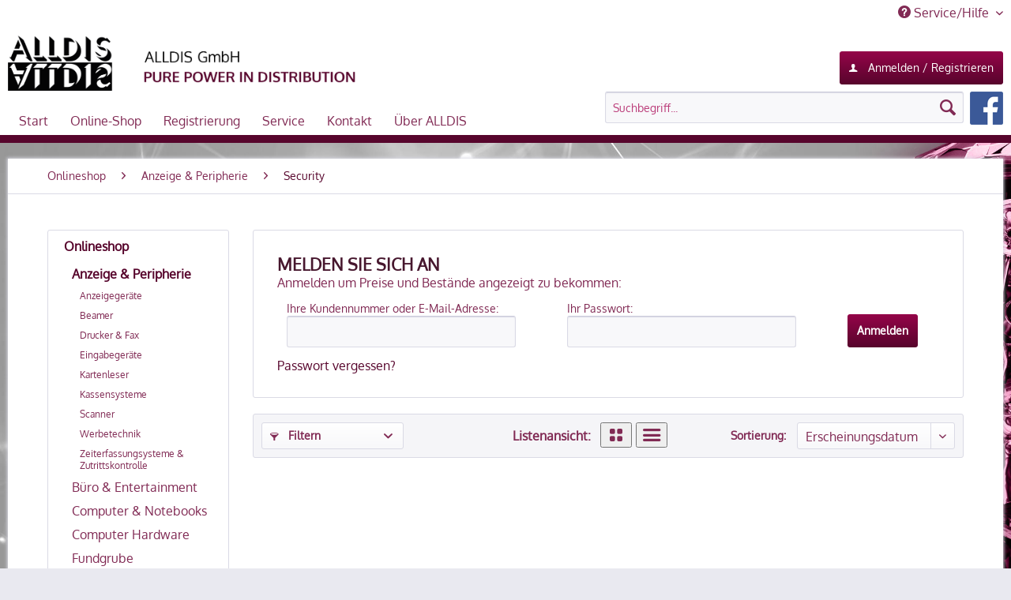

--- FILE ---
content_type: text/html; charset=UTF-8
request_url: https://www.alldis.de/onlineshop/anzeige-peripherie/security/
body_size: 7859
content:
<!DOCTYPE html>
<html class="no-js" lang="de" itemscope="itemscope" itemtype="http://schema.org/WebPage">
<head>
<meta charset="utf-8">
<meta name="author" content="" />
<meta name="robots" content="index,follow" />
<meta name="revisit-after" content="15 days" />
<meta name="keywords" content="" />
<meta name="description" content="" />
<meta property="og:type" content="product" />
<meta property="og:site_name" content="ALLDIS GmbH" />
<meta property="og:title" content="Security" />
<meta property="og:description" content="" />
<meta name="twitter:card" content="product" />
<meta name="twitter:site" content="ALLDIS GmbH" />
<meta name="twitter:title" content="Security" />
<meta name="twitter:description" content="" />
<meta property="og:image" content="" />
<meta name="twitter:image" content="" />
<meta itemprop="copyrightHolder" content="ALLDIS GmbH" />
<meta itemprop="copyrightYear" content="2014" />
<meta itemprop="isFamilyFriendly" content="True" />
<meta itemprop="image" content="https://www.alldis.de/media/image/9f/fb/42/alldis_logo67939ec5d8f42.png" />
<meta name="viewport" content="width=device-width, initial-scale=1.0, user-scalable=no">
<meta name="mobile-web-app-capable" content="yes">
<meta name="apple-mobile-web-app-title" content="ALLDIS GmbH">
<meta name="apple-mobile-web-app-capable" content="yes">
<meta name="apple-mobile-web-app-status-bar-style" content="default">
<link rel="apple-touch-icon-precomposed" href="/themes/Frontend/Responsive/frontend/_public/src/img/apple-touch-icon-precomposed.png">
<link rel="shortcut icon" href="https://www.alldis.de/media/image/g0/88/53/Favicon-ALLDIS-A.png">
<meta name="msapplication-navbutton-color" content="#57052c" />
<meta name="application-name" content="ALLDIS GmbH" />
<meta name="msapplication-starturl" content="https://www.alldis.de/" />
<meta name="msapplication-window" content="width=1024;height=768" />
<meta name="msapplication-TileImage" content="/themes/Frontend/Responsive/frontend/_public/src/img/win-tile-image.png">
<meta name="msapplication-TileColor" content="#57052c">
<meta name="theme-color" content="#57052c" />
<link rel="canonical" href="https://www.alldis.de/onlineshop/anzeige-peripherie/security/" />
<title itemprop="name">Security | Anzeige & Peripherie | Onlineshop | ALLDIS GmbH</title>
<link href="/web/cache/1737990804_c0eaf8de18870a1ef0f66301c2d44226.css" media="all" rel="stylesheet" type="text/css" />
<link href="/themes/Frontend/ALLDISTemplate/_public/gfonts/gfonts.php?family=Oxygen" rel="stylesheet">
<script src="/themes/Frontend/Responsive/frontend/_public/src/js/vendors/modernizr/modernizr.custom.35977.js"></script>
</head>
<body class="is--ctl-listing is--act-index">
<div class="page-wrap">
<noscript class="noscript-main">
<div class="alert is--warning">
<div class="alert--icon">
<i class="icon--element icon--warning"></i>
</div>
<div class="alert--content">
Um ALLDIS&#x20;GmbH in vollem Umfang nutzen zu k&ouml;nnen, empfehlen wir Ihnen Javascript in Ihrem Browser zu aktiveren.
</div>
</div>
</noscript>
<header class="header-main">
<div class="top-bar">
<div class="container block-group">
<nav class="top-bar--navigation block" role="menubar">

    



    

<div class="navigation--entry entry--service has--drop-down" role="menuitem" aria-haspopup="true" data-drop-down-menu="true">
<i class="icon--service"></i> Service/Hilfe
<ul class="service--list is--rounded" role="menu">
<li class="service--entry" role="menuitem">
<a class="service--link" href="https://www.alldis.de/rma-abwicklung" title="RMA-Abwicklung" >
RMA-Abwicklung
</a>
</li>
<li class="service--entry" role="menuitem">
<a class="service--link" href="https://www.alldis.de/rma-antrag/rma-request" title="RMA-Antrag (Online)" >
RMA-Antrag (Online)
</a>
</li>
<li class="service--entry" role="menuitem">
<a class="service--link" href="https://www.alldis.de/alle-formulare-pdf" title="Alle Formulare (PDF)" >
Alle Formulare (PDF)
</a>
</li>
<li class="service--entry" role="menuitem">
<a class="service--link" href="https://www.alldis.de/transportschaden/schadensmeldung" title="Transportschaden/Schadensmeldung" target="_self">
Transportschaden/Schadensmeldung
</a>
</li>
<li class="service--entry" role="menuitem">
<a class="service--link" href="https://www.alldis.de/widerrufsrecht" title="Widerrufsrecht" >
Widerrufsrecht
</a>
</li>
<li class="service--entry" role="menuitem">
<a class="service--link" href="https://www.alldis.de/datenschutz" title="Datenschutz" >
Datenschutz
</a>
</li>
</ul>
</div>
</nav>
</div>
</div>
<div class="container header--navigation">
<div class="logo-main block-group" role="banner">
<div class="logo--shop block">
<a class="logo--link" href="https://www.alldis.de/" title="ALLDIS GmbH - zur Startseite wechseln">
<picture>
<source srcset="https://www.alldis.de/media/image/9f/fb/42/alldis_logo67939ec5d8f42.png" media="(min-width: 78.75em)">
<source srcset="https://www.alldis.de/media/image/9f/fb/42/alldis_logo67939ec5d8f42.png" media="(min-width: 64em)">
<source srcset="https://www.alldis.de/media/image/1c/d2/96/alldis_logo.png" media="(min-width: 48em)">
<img srcset="https://www.alldis.de/media/image/1c/d2/96/alldis_logo.png" alt="ALLDIS GmbH - zur Startseite wechseln" />
</picture>
</a>
</div>
</div>
<nav class="shop--navigation block-group">
<ul class="navigation--list block-group" role="menubar">
<li class="navigation--entry entry--menu-left" role="menuitem">
<a class="entry--link entry--trigger btn is--icon-left" href="#offcanvas--left" data-offcanvas="true" data-offCanvasSelector=".sidebar-main">
<i class="icon--menu"></i> Menü
</a>
</li>
<a href="/account" class="account please_login btn register--login-btn is--primary is--large is--icon-left"><i class="icon--account"></i>Anmelden / Registrieren</a>
</ul>
</nav>
<div class="entry--search" role="menuitem" data-search="true" aria-haspopup="true">
<a class="btn entry--link entry--trigger" href="#show-hide--search" title="Suche anzeigen / schließen">
<i class="icon--search"></i>
<span class="search--display">Suchen</span>
</a>
<form action="/search" method="get" class="main-search--form">
<input type="search" name="sSearch" class="main-search--field" autocomplete="off" autocapitalize="off" placeholder="Suchbegriff..." maxlength="30" />
<input type="hidden" name="c" value="4">
<button type="submit" class="main-search--button">
<i class="icon--search"></i>
<span class="main-search--text">Suchen</span>
</button>
<div class="form--ajax-loader">&nbsp;</div>
</form>
<div class="main-search--results"></div>
<a class="facebooklink" href="https://www.facebook.com/alldis.gmbh/" rel="nofollow"><img height="40" src="/media/image/5a/ea/e4/facebook.png"></a>
</div>
<div class="container--ajax-cart" data-collapse-cart="true" data-displayMode="offcanvas"></div>
</div>
</header>
<nav class="navigation-main">
<div class="container" data-menu-scroller="true" data-listSelector=".navigation--list.container" data-viewPortSelector=".navigation--list-wrapper">
<div class="navigation--list-wrapper">
<ul class="navigation--list container" role="menubar" itemscope="itemscope" itemtype="http://schema.org/SiteNavigationElement">
<li class="navigation--entry is--home" role="menuitem"><a class="navigation--link is--first" href="https://www.alldis.de/" title="Start" itemprop="url"><span itemprop="name">Start</span></a></li><li class="navigation--entry" role="menuitem"><a class="navigation--link" href="/Onlineshop/" title="Online-Shop" itemprop="url"><span itemprop="name">Online-Shop</span></a></li><li class="navigation--entry" role="menuitem"><a class="navigation--link" href="https://www.alldis.de/ticket/index/sFid/8" title="Registrierung" itemprop="url"><span itemprop="name">Registrierung</span></a><ul class="menu--list"><li class="menu--list-item"><a class="navigation--link" href="https://www.alldis.de/ticket/index/sFid/8" title="Als Neukunde registrieren" itemprop="url"><span itemprop="name">Als Neukunde registrieren</span></a></li><li class="menu--list-item"><a class="navigation--link" href="https://www.alldis.de/informationen-fuer-neukunden" title="Informationen für Neukunden" itemprop="url"><span itemprop="name">Informationen für Neukunden</span></a></li></ul></li><li class="navigation--entry" role="menuitem"><a class="navigation--link" href="https://www.alldis.de/service" title="Service" itemprop="url"><span itemprop="name">Service</span></a><ul class="menu--list"><li class="menu--list-item"><a class="navigation--link" href="https://www.alldis.de/rma-abwicklung" title="RMA-Abwicklung" itemprop="url"><span itemprop="name">RMA-Abwicklung</span></a></li><li class="menu--list-item"><a class="navigation--link" href="https://www.alldis.de/rma-antrag/rma-request" title="RMA-Antrag (Online)" itemprop="url"><span itemprop="name">RMA-Antrag (Online)</span></a></li><li class="menu--list-item"><a class="navigation--link" href="https://www.alldis.de/alle-formulare-pdf" title="Alle Formulare (PDF)" itemprop="url"><span itemprop="name">Alle Formulare (PDF)</span></a></li><li class="menu--list-item"><a class="navigation--link" href="https://www.alldis.de/transportschaden/schadensmeldung" title="Transportschaden/Schadensmeldung" itemprop="url"><span itemprop="name">Transportschaden/Schadensmeldung</span></a></li><li class="menu--list-item"><a class="navigation--link" href="https://www.alldis.de/widerrufsrecht" title="Widerrufsrecht" itemprop="url"><span itemprop="name">Widerrufsrecht</span></a></li><li class="menu--list-item"><a class="navigation--link" href="https://www.alldis.de/datenschutz" title="Datenschutz" itemprop="url"><span itemprop="name">Datenschutz</span></a></li></ul></li><li class="navigation--entry" role="menuitem"><a class="navigation--link" href="https://www.alldis.de/kontakt" title="Kontakt" itemprop="url"><span itemprop="name">Kontakt</span></a></li><li class="navigation--entry" role="menuitem"><a class="navigation--link" href="/wir-ueber-uns" title="Über ALLDIS" itemprop="url"><span itemprop="name">Über ALLDIS</span></a><ul class="menu--list"><li class="menu--list-item"><a class="navigation--link" href="https://www.alldis.de/wir-ueber-uns" title="Wir über uns" itemprop="url"><span itemprop="name">Wir über uns</span></a></li><li class="menu--list-item"><a class="navigation--link" href="https://www.alldis.de/alldis-blog/" title="ALLDIS Blog" itemprop="url"><span itemprop="name">ALLDIS Blog</span></a></li><li class="menu--list-item"><a class="navigation--link" href="https://www.alldis.de/hersteller" title="Hersteller" itemprop="url"><span itemprop="name">Hersteller</span></a></li><li class="menu--list-item"><a class="navigation--link" href="https://www.alldis.de/jobs" title="Jobs" itemprop="url"><span itemprop="name">Jobs</span></a></li><li class="menu--list-item"><a class="navigation--link" href="https://www.alldis.de/weee-elektrog-erklaerung" title="WEEE ElektroG Erklärung" itemprop="url"><span itemprop="name">WEEE ElektroG Erklärung</span></a></li><li class="menu--list-item"><a class="navigation--link" href="https://www.alldis.de/agbs" title="AGBs" itemprop="url"><span itemprop="name">AGBs</span></a></li><li class="menu--list-item"><a class="navigation--link" href="https://www.alldis.de/custom/index/sCustom/66" title="Impressum" itemprop="url"><span itemprop="name">Impressum</span></a></li></ul></li>            </ul>
</div>
</div>
</nav>
<section class="content-main container block-group">
<nav class="content--breadcrumb block">
<ul class="breadcrumb--list" role="menu" itemscope itemtype="http://schema.org/BreadcrumbList">
<li class="breadcrumb--entry" itemprop="itemListElement" itemscope itemtype="http://schema.org/ListItem">
<a class="breadcrumb--link" href="https://www.alldis.de/onlineshop/" title="Onlineshop" itemprop="item">
<link itemprop="url" href="https://www.alldis.de/onlineshop/" />
<span class="breadcrumb--title" itemprop="name">Onlineshop</span>
</a>
<meta itemprop="position" content="0" />
</li>
<li class="breadcrumb--separator">
<i class="icon--arrow-right"></i>
</li>
<li class="breadcrumb--entry" itemprop="itemListElement" itemscope itemtype="http://schema.org/ListItem">
<a class="breadcrumb--link" href="https://www.alldis.de/onlineshop/anzeige-peripherie/" title="Anzeige &amp; Peripherie" itemprop="item">
<link itemprop="url" href="https://www.alldis.de/onlineshop/anzeige-peripherie/" />
<span class="breadcrumb--title" itemprop="name">Anzeige & Peripherie</span>
</a>
<meta itemprop="position" content="1" />
</li>
<li class="breadcrumb--separator">
<i class="icon--arrow-right"></i>
</li>
<li class="breadcrumb--entry is--active" itemprop="itemListElement" itemscope itemtype="http://schema.org/ListItem">
<a class="breadcrumb--link" href="https://www.alldis.de/onlineshop/anzeige-peripherie/security/" title="Security" itemprop="item">
<link itemprop="url" href="https://www.alldis.de/onlineshop/anzeige-peripherie/security/" />
<span class="breadcrumb--title" itemprop="name">Security</span>
</a>
<meta itemprop="position" content="2" />
</li>
</ul>
</nav>
<div class="content-main--inner">
<aside class="sidebar-main off-canvas">
<div class="navigation--smartphone">
<ul class="navigation--list ">
<li class="navigation--entry entry--close-off-canvas">
<a href="#close-categories-menu" title="Menü schließen" class="navigation--link">
Menü schließen <i class="icon--arrow-right"></i>
</a>
</li>
<div class="mobile--switches">

    



    

</div>
</ul>
</div>
<div class="sidebar--categories-wrapper" data-subcategory-nav="true" data-mainCategoryId="3" data-categoryId="2448" data-fetchUrl="/widgets/listing/getCategory/categoryId/2448">
<div class="categories--headline navigation--headline">
Kategorien
</div>
<div class="sidebar--categories-navigation">
<ul class="sidebar--navigation categories--navigation navigation--list is--drop-down is--level0 is--rounded" role="menu">
<li class="navigation--entry is--active has--sub-categories has--sub-children" role="menuitem">
<a class="navigation--link is--active has--sub-categories link--go-forward" href="https://www.alldis.de/onlineshop/" data-categoryId="4" data-fetchUrl="/widgets/listing/getCategory/categoryId/4" title="Onlineshop">
Onlineshop
<span class="is--icon-right">
<i class="icon--arrow-right"></i>
</span>
</a>
<ul class="sidebar--navigation categories--navigation navigation--list is--level1 is--rounded" role="menu">
<li class="navigation--entry is--active has--sub-categories has--sub-children" role="menuitem">
<a class="navigation--link is--active has--sub-categories link--go-forward" href="https://www.alldis.de/onlineshop/anzeige-peripherie/" data-categoryId="2216" data-fetchUrl="/widgets/listing/getCategory/categoryId/2216" title="Anzeige &amp; Peripherie">
Anzeige & Peripherie
<span class="is--icon-right">
<i class="icon--arrow-right"></i>
</span>
</a>
<ul class="sidebar--navigation categories--navigation navigation--list is--level2 navigation--level-high is--rounded" role="menu">
<li class="navigation--entry has--sub-children" role="menuitem">
<a class="navigation--link link--go-forward" href="https://www.alldis.de/onlineshop/anzeige-peripherie/anzeigegeraete/" data-categoryId="683" data-fetchUrl="/widgets/listing/getCategory/categoryId/683" title="Anzeigegeräte">
Anzeigegeräte
<span class="is--icon-right">
<i class="icon--arrow-right"></i>
</span>
</a>
</li>
<li class="navigation--entry has--sub-children" role="menuitem">
<a class="navigation--link link--go-forward" href="https://www.alldis.de/onlineshop/anzeige-peripherie/beamer/" data-categoryId="761" data-fetchUrl="/widgets/listing/getCategory/categoryId/761" title="Beamer">
Beamer
<span class="is--icon-right">
<i class="icon--arrow-right"></i>
</span>
</a>
</li>
<li class="navigation--entry has--sub-children" role="menuitem">
<a class="navigation--link link--go-forward" href="https://www.alldis.de/onlineshop/anzeige-peripherie/drucker-fax/" data-categoryId="686" data-fetchUrl="/widgets/listing/getCategory/categoryId/686" title="Drucker &amp; Fax">
Drucker & Fax
<span class="is--icon-right">
<i class="icon--arrow-right"></i>
</span>
</a>
</li>
<li class="navigation--entry has--sub-children" role="menuitem">
<a class="navigation--link link--go-forward" href="https://www.alldis.de/onlineshop/anzeige-peripherie/eingabegeraete/" data-categoryId="692" data-fetchUrl="/widgets/listing/getCategory/categoryId/692" title="Eingabegeräte">
Eingabegeräte
<span class="is--icon-right">
<i class="icon--arrow-right"></i>
</span>
</a>
</li>
<li class="navigation--entry has--sub-children" role="menuitem">
<a class="navigation--link link--go-forward" href="https://www.alldis.de/onlineshop/anzeige-peripherie/kartenleser/" data-categoryId="1808" data-fetchUrl="/widgets/listing/getCategory/categoryId/1808" title="Kartenleser">
Kartenleser
<span class="is--icon-right">
<i class="icon--arrow-right"></i>
</span>
</a>
</li>
<li class="navigation--entry has--sub-children" role="menuitem">
<a class="navigation--link link--go-forward" href="https://www.alldis.de/onlineshop/anzeige-peripherie/kassensysteme/" data-categoryId="718" data-fetchUrl="/widgets/listing/getCategory/categoryId/718" title="Kassensysteme">
Kassensysteme
<span class="is--icon-right">
<i class="icon--arrow-right"></i>
</span>
</a>
</li>
<li class="navigation--entry has--sub-children" role="menuitem">
<a class="navigation--link link--go-forward" href="https://www.alldis.de/onlineshop/anzeige-peripherie/scanner/" data-categoryId="668" data-fetchUrl="/widgets/listing/getCategory/categoryId/668" title="Scanner">
Scanner
<span class="is--icon-right">
<i class="icon--arrow-right"></i>
</span>
</a>
</li>
<li class="navigation--entry has--sub-children" role="menuitem">
<a class="navigation--link link--go-forward" href="https://www.alldis.de/onlineshop/anzeige-peripherie/werbetechnik/" data-categoryId="2653" data-fetchUrl="/widgets/listing/getCategory/categoryId/2653" title="Werbetechnik">
Werbetechnik
<span class="is--icon-right">
<i class="icon--arrow-right"></i>
</span>
</a>
</li>
<li class="navigation--entry has--sub-children" role="menuitem">
<a class="navigation--link link--go-forward" href="https://www.alldis.de/onlineshop/anzeige-peripherie/zeiterfassungsysteme-zutrittskontrolle/" data-categoryId="1694" data-fetchUrl="/widgets/listing/getCategory/categoryId/1694" title="Zeiterfassungsysteme &amp; Zutrittskontrolle">
Zeiterfassungsysteme & Zutrittskontrolle
<span class="is--icon-right">
<i class="icon--arrow-right"></i>
</span>
</a>
</li>
</ul>
</li>
<li class="navigation--entry has--sub-children" role="menuitem">
<a class="navigation--link link--go-forward" href="https://www.alldis.de/onlineshop/buero-entertainment/" data-categoryId="1784" data-fetchUrl="/widgets/listing/getCategory/categoryId/1784" title="Büro &amp; Entertainment">
Büro & Entertainment
<span class="is--icon-right">
<i class="icon--arrow-right"></i>
</span>
</a>
</li>
<li class="navigation--entry has--sub-children" role="menuitem">
<a class="navigation--link link--go-forward" href="https://www.alldis.de/onlineshop/computer-notebooks/" data-categoryId="1756" data-fetchUrl="/widgets/listing/getCategory/categoryId/1756" title="Computer &amp; Notebooks">
Computer & Notebooks
<span class="is--icon-right">
<i class="icon--arrow-right"></i>
</span>
</a>
</li>
<li class="navigation--entry has--sub-children" role="menuitem">
<a class="navigation--link link--go-forward" href="https://www.alldis.de/onlineshop/computer-hardware/" data-categoryId="657" data-fetchUrl="/widgets/listing/getCategory/categoryId/657" title="Computer Hardware">
Computer Hardware
<span class="is--icon-right">
<i class="icon--arrow-right"></i>
</span>
</a>
</li>
<li class="navigation--entry" role="menuitem">
<a class="navigation--link" href="https://www.alldis.de/onlineshop/fundgrube/" data-categoryId="1704" data-fetchUrl="/widgets/listing/getCategory/categoryId/1704" title="Fundgrube">
Fundgrube
</a>
</li>
<li class="navigation--entry has--sub-children" role="menuitem">
<a class="navigation--link link--go-forward" href="https://www.alldis.de/onlineshop/haushalt-spielwaren/" data-categoryId="2304" data-fetchUrl="/widgets/listing/getCategory/categoryId/2304" title="Haushalt &amp; Spielwaren">
Haushalt & Spielwaren
<span class="is--icon-right">
<i class="icon--arrow-right"></i>
</span>
</a>
</li>
<li class="navigation--entry has--sub-children" role="menuitem">
<a class="navigation--link link--go-forward" href="https://www.alldis.de/onlineshop/kabel-adapter/" data-categoryId="2031" data-fetchUrl="/widgets/listing/getCategory/categoryId/2031" title="Kabel &amp; Adapter">
Kabel & Adapter
<span class="is--icon-right">
<i class="icon--arrow-right"></i>
</span>
</a>
</li>
<li class="navigation--entry has--sub-children" role="menuitem">
<a class="navigation--link link--go-forward" href="https://www.alldis.de/onlineshop/leuchtmittel/" data-categoryId="2255" data-fetchUrl="/widgets/listing/getCategory/categoryId/2255" title="Leuchtmittel">
Leuchtmittel
<span class="is--icon-right">
<i class="icon--arrow-right"></i>
</span>
</a>
</li>
<li class="navigation--entry has--sub-children" role="menuitem">
<a class="navigation--link link--go-forward" href="https://www.alldis.de/onlineshop/netzwerk/" data-categoryId="659" data-fetchUrl="/widgets/listing/getCategory/categoryId/659" title="Netzwerk">
Netzwerk
<span class="is--icon-right">
<i class="icon--arrow-right"></i>
</span>
</a>
</li>
<li class="navigation--entry has--sub-children" role="menuitem">
<a class="navigation--link link--go-forward" href="https://www.alldis.de/onlineshop/server-nas/" data-categoryId="2215" data-fetchUrl="/widgets/listing/getCategory/categoryId/2215" title="Server &amp; NAS">
Server & NAS
<span class="is--icon-right">
<i class="icon--arrow-right"></i>
</span>
</a>
</li>
<li class="navigation--entry has--sub-children" role="menuitem">
<a class="navigation--link link--go-forward" href="https://www.alldis.de/onlineshop/software/" data-categoryId="662" data-fetchUrl="/widgets/listing/getCategory/categoryId/662" title="Software">
Software
<span class="is--icon-right">
<i class="icon--arrow-right"></i>
</span>
</a>
</li>
<li class="navigation--entry has--sub-children" role="menuitem">
<a class="navigation--link link--go-forward" href="https://www.alldis.de/onlineshop/speichermedien/" data-categoryId="2263" data-fetchUrl="/widgets/listing/getCategory/categoryId/2263" title="Speichermedien">
Speichermedien
<span class="is--icon-right">
<i class="icon--arrow-right"></i>
</span>
</a>
</li>
<li class="navigation--entry has--sub-children" role="menuitem">
<a class="navigation--link link--go-forward" href="https://www.alldis.de/onlineshop/technik-elektro/" data-categoryId="1697" data-fetchUrl="/widgets/listing/getCategory/categoryId/1697" title="Technik &amp; Elektro">
Technik & Elektro
<span class="is--icon-right">
<i class="icon--arrow-right"></i>
</span>
</a>
</li>
<li class="navigation--entry has--sub-children" role="menuitem">
<a class="navigation--link link--go-forward" href="https://www.alldis.de/onlineshop/telekommunikation/" data-categoryId="1870" data-fetchUrl="/widgets/listing/getCategory/categoryId/1870" title="Telekommunikation">
Telekommunikation
<span class="is--icon-right">
<i class="icon--arrow-right"></i>
</span>
</a>
</li>
<li class="navigation--entry has--sub-children" role="menuitem">
<a class="navigation--link link--go-forward" href="https://www.alldis.de/onlineshop/verbrauchsmaterial/" data-categoryId="665" data-fetchUrl="/widgets/listing/getCategory/categoryId/665" title="Verbrauchsmaterial">
Verbrauchsmaterial
<span class="is--icon-right">
<i class="icon--arrow-right"></i>
</span>
</a>
</li>
<li class="navigation--entry has--sub-children" role="menuitem">
<a class="navigation--link link--go-forward" href="https://www.alldis.de/onlineshop/vouchers/" data-categoryId="2603" data-fetchUrl="/widgets/listing/getCategory/categoryId/2603" title="Vouchers">
Vouchers
<span class="is--icon-right">
<i class="icon--arrow-right"></i>
</span>
</a>
</li>
</ul>
</li>
</ul>
</div>
<div class="shop-sites--container is--rounded">
<div class="shop-sites--headline navigation--headline">
Informationen
</div>
<ul class="shop-sites--navigation sidebar--navigation navigation--list is--drop-down is--level0" role="menu">
<li class="navigation--entry" role="menuitem">
<a class="navigation--link" href="https://www.alldis.de/rma-abwicklung" title="RMA-Abwicklung" data-categoryId="60" data-fetchUrl="/widgets/listing/getCustomPage/pageId/60" >
RMA-Abwicklung
</a>
</li>
<li class="navigation--entry" role="menuitem">
<a class="navigation--link" href="https://www.alldis.de/rma-antrag/rma-request" title="RMA-Antrag (Online)" data-categoryId="77" data-fetchUrl="/widgets/listing/getCustomPage/pageId/77" >
RMA-Antrag (Online)
</a>
</li>
<li class="navigation--entry" role="menuitem">
<a class="navigation--link" href="https://www.alldis.de/alle-formulare-pdf" title="Alle Formulare (PDF)" data-categoryId="61" data-fetchUrl="/widgets/listing/getCustomPage/pageId/61" >
Alle Formulare (PDF)
</a>
</li>
<li class="navigation--entry" role="menuitem">
<a class="navigation--link" href="https://www.alldis.de/transportschaden/schadensmeldung" title="Transportschaden/Schadensmeldung" data-categoryId="39" data-fetchUrl="/widgets/listing/getCustomPage/pageId/39" target="_self">
Transportschaden/Schadensmeldung
</a>
</li>
<li class="navigation--entry" role="menuitem">
<a class="navigation--link" href="https://www.alldis.de/widerrufsrecht" title="Widerrufsrecht" data-categoryId="8" data-fetchUrl="/widgets/listing/getCustomPage/pageId/8" >
Widerrufsrecht
</a>
</li>
<li class="navigation--entry" role="menuitem">
<a class="navigation--link" href="https://www.alldis.de/datenschutz" title="Datenschutz" data-categoryId="82" data-fetchUrl="/widgets/listing/getCustomPage/pageId/82" >
Datenschutz
</a>
</li>
</ul>
</div>
</div>
</aside>
<div class="content--wrapper">
<div class="content listing--content">
<div class="listing-loginbox is--rounded">
<h2 class="headingbox_dark largesize">Melden Sie sich an</h2>
<form name="sLogin" method="post" action="https://www.alldis.de/account/login">
Anmelden um Preise und Bestände angezeigt zu bekommen:
<table broder="0"><tr>
<td>
<label for="email">Ihre Kundennummer oder E-Mail-Adresse:</label><br />
<input name="email" type="text" tabindex="1" value="" id="email" class="text " />
</td>
<td>
<label for="passwort">Ihr Passwort:</label><br />
<input name="password" type="password" tabindex="2" id="passwort" class="text " />
</td>
</td>
<td valign="bottom"><input class="account please_login btn register--login-btn is--primary is--large" type="submit" value="Anmelden" name="Submit"/></td>
<tr></table>
<a href="https://www.alldis.de/listing/password" title="Passwort vergessen">Passwort vergessen?</a>
</form>
</div>
<div class="listing--wrapper">
<div data-listing-actions="true" class="listing--actions is--rounded">
<div class="action--filter-btn">
<a href="#" class="filter--trigger btn is--small" data-filter-trigger="true" data-offcanvas="true" data-offCanvasSelector=".action--filter-options" data-closeButtonSelector=".filter--close-btn">
<i class="icon--filter"></i>
Filtern
<span class="action--collapse-icon"></span>
</a>
</div>
<form class="action--sort action--content block" method="get" data-action-form="true">
<input type="hidden" name="p" value="1">
<label class="sort--label action--label">Sortierung:</label>
<select name="o" class="sort--field action--field" data-auto-submit="true" data-class="sort--select">
<option value="1" selected="selected">Erscheinungsdatum</option>
<option value="2">Beliebtheit</option>
<option value="3">Niedrigster Preis</option>
<option value="4">Höchster Preis</option>
<option value="5">Artikelbezeichnung</option>
<option value="11">Artikelnummer</option>
<option value="10">Verfügbarkeit</option>
</select>
</form>
<form class="right" method="get" data-action-form="true">
<input type="hidden" name="listingmode" value="list">
<button class="listingbutton"><i class="icon--list"></i></button>
</form>
<form class="right" method="get" data-action-form="true">
<strong>Listenansicht:&nbsp;&nbsp;</strong>
<input type="hidden" name="listingmode" value="basic">
<button class="listingbutton"><i class="icon--layout"></i></button>
</form>
<div class="action--filter-options off-canvas">
<a href="#" class="filter--close-btn">
Filter schließen <i class="icon--arrow-right"></i>
</a>
<div class="filter--container">
<div class="filter--active-container" data-reset-label="Alle Filter zurücksetzen">
</div>
<form id="filter" method="get" data-filter-form="true" data-count-ctrl="https://www.alldis.de/widgets/listing/listingCount/sCategory/2448">
<div class="filter--actions">
<button type="submit" class="btn is--primary filter--btn-apply is--large is--icon-right" disabled="disabled">
<span class="filter--count"></span>
Produkte anzeigen
<i class="icon--cycle"></i>
</button>
</div>
<input type="hidden" name="p" value="1" />
<input type="hidden" name="o" value="1" />
<input type="hidden" name="n" value="12" />
<div class="filter-panel filter--range facet--price" data-filter-type="range" data-field-name="price">
<div class="filter-panel--flyout">
<label class="filter-panel--title">
Preis
</label>
<span class="filter-panel--icon"></span>
<div class="filter-panel--content">
<div class="range-slider" data-range-slider="true" data-roundPretty="true" data-labelFormat="0,00&nbsp;&euro;" data-stepCount="100" data-stepCurve="linear" data-startMin="0" data-startMax="0" data-rangeMin="0" data-rangeMax="0">
<input type="hidden" id="min" name="min" data-range-input="min" value="0" disabled="disabled" />
<input type="hidden" id="max" name="max" data-range-input="max" value="0" disabled="disabled" />
<div class="filter-panel--range-info">
<span class="range-info--min">
von
</span>
<label class="range-info--label" for="min" data-range-label="min">
0
</label>
<span class="range-info--max">
bis
</span>
<label class="range-info--label" for="max" data-range-label="max">
0
</label>
</div>
</div>
</div>
</div>
</div>
</form>
</div>
</div>
<div class="listing--paging panel--paging">
<form class="action--per-page action--content block" method="get" data-action-form="true">
<input type="hidden" name="p" value="1">
<label for="n" class="per-page--label action--label">Artikel pro Seite:</label>
<select id="n" name="n" class="per-page--field action--field" data-auto-submit="true" data-class="per-page--select">
<option value="12" selected="selected">12</option>
<option value="24" >24</option>
<option value="36" >36</option>
<option value="48" >48</option>
</select>
</form>
</div>
</div>
<div class="listing--container">
<div class="listing" data-ajax-wishlist="true" data-compare-ajax="true" data-infinite-scrolling="true" data-loadPreviousSnippet="Vorherige Artikel laden" data-loadMoreSnippet="Weitere Artikel laden" data-categoryId="2448" data-pages="0" data-threshold="1">
</div>
</div>
<div class="listing--bottom-paging">
<div class="listing--paging panel--paging">
<form class="action--per-page action--content block" method="get" data-action-form="true">
<input type="hidden" name="p" value="1">
<label for="n" class="per-page--label action--label">Artikel pro Seite:</label>
<select id="n" name="n" class="per-page--field action--field" data-auto-submit="true" data-class="per-page--select">
<option value="12" selected="selected">12</option>
<option value="24" >24</option>
<option value="36" >36</option>
<option value="48" >48</option>
</select>
</form>
</div>            </div>
</div>
</div>
</div>
<div class="last-seen-products is--hidden" data-last-seen-products="true">
<div class="last-seen-products--title">
Zuletzt angesehen
</div>
<div class="last-seen-products--slider product-slider" data-product-slider="true">
<div class="last-seen-products--container product-slider--container"></div>
</div>
</div>
</div>
</section>
<footer class="footer-main">
<div class="container">
<div class="footer--columns block-group">
<div class="footer--column column--hotline is--first block">
<div class="column--headline">Kunden-Hotline</div>
<div class="column--content">
<p class="column--desc">Telefonische Unterst&uuml;tzung und<br />Beratung erhalten Sie unter folgender Rufnummer:<br /><br /><a href="tel:+498989422444" class="footer--phone-link">+49 (089) 89 42 24 -44</a><br/>Mo-Fr: 08:00 - 18:00 Uhr<br/><a href="mailto:sales@alldis.de">sales@alldis.de</a><p style="margin-top: 20px !important;"><strong>WEEE:</strong><br />DE 14856266</p></p>
</div>
</div>
<div class="footer--column column--menu block">
<div class="column--headline">Support</div>
<nav class="column--navigation column--content">
<ul class="navigation--list" role="menu">
<li class="navigation--entry" role="menuitem">
<a class="navigation--link" href="https://www.alldis.de/rma-abwicklung" title="RMA-Abwicklung">
RMA-Abwicklung
</a>
</li>
<li class="navigation--entry" role="menuitem">
<a class="navigation--link" href="https://www.alldis.de/alle-formulare-pdf" title="Alle Formulare (PDF)">
Alle Formulare (PDF)
</a>
</li>
<li class="navigation--entry" role="menuitem">
<a class="navigation--link" href="https://www.alldis.de/transportschaden/schadensmeldung" title="Transportschaden/Schadensmeldung" target="_self">
Transportschaden/Schadensmeldung
</a>
</li>
</ul>
</nav>
</div>
<div class="footer--column column--menu block">
<div class="column--headline">Informationen</div>
<nav class="column--navigation column--content">
<ul class="navigation--list" role="menu">
<li class="navigation--entry" role="menuitem">
<a class="navigation--link" href="/custom/index/sCustom/58">Jobs</a>
</li>
<li class="navigation--entry" role="menuitem">
<a class="navigation--link" href="https://www.alldis.de/oeffnungszeiten" title="Öffnungszeiten">
Öffnungszeiten
</a>
</li>
<li class="navigation--entry" role="menuitem">
<a class="navigation--link" href="https://www.alldis.de/wegbeschreibung" title="Wegbeschreibung">
Wegbeschreibung
</a>
</li>
<li class="navigation--entry" role="menuitem">
<a class="navigation--link" href="https://www.alldis.de/kontakt" title="Kontakt">
Kontakt
</a>
</li>
<li class="navigation--entry" role="menuitem">
<a class="navigation--link" href="https://www.alldis.de/impressum" title="Impressum">
Impressum
</a>
</li>
<li class="navigation--entry" role="menuitem">
<a class="navigation--link" href="https://www.alldis.de/datenschutz" title="Datenschutz">
Datenschutz
</a>
</li>
</ul>
</nav>
</div>
<div class="footer--column column--newsletter is--last block">
<div class="column--headline">Newsletter</div>
<div class="column--content">
<p class="column--desc">
Verpassen Sie keine Neuigkeit<br />oder Aktion mehr von uns und abonnieren Sie den ALLDIS Newsletter!
</p>
</div>
</div>
</div>
<div class="footer--bottom">
<div class="footer--vat-info">
<p class="vat-info--text">
* Alle Preise verstehen sich zzgl. Mehrwertsteuer und ggf. Versandkosten, Versicherung und Nachnahmegebühren, wenn nicht anders beschrieben.
</p>
</div>
<div class="container footer-minimal">
<div class="footer--service-menu">
<ul class="service--list is--rounded" role="menu">
<li class="service--entry" role="menuitem">
<a class="service--link" href="https://www.alldis.de/rma-abwicklung" title="RMA-Abwicklung" >
RMA-Abwicklung
</a>
</li>
<li class="service--entry" role="menuitem">
<a class="service--link" href="https://www.alldis.de/rma-antrag/rma-request" title="RMA-Antrag (Online)" >
RMA-Antrag (Online)
</a>
</li>
<li class="service--entry" role="menuitem">
<a class="service--link" href="https://www.alldis.de/alle-formulare-pdf" title="Alle Formulare (PDF)" >
Alle Formulare (PDF)
</a>
</li>
<li class="service--entry" role="menuitem">
<a class="service--link" href="https://www.alldis.de/transportschaden/schadensmeldung" title="Transportschaden/Schadensmeldung" target="_self">
Transportschaden/Schadensmeldung
</a>
</li>
<li class="service--entry" role="menuitem">
<a class="service--link" href="https://www.alldis.de/widerrufsrecht" title="Widerrufsrecht" >
Widerrufsrecht
</a>
</li>
<li class="service--entry" role="menuitem">
<a class="service--link" href="https://www.alldis.de/datenschutz" title="Datenschutz" >
Datenschutz
</a>
</li>
</ul>
</div>
</div>
<div class="footer--copyright">
© 2026 ALLDIS GmbH
</div>
<div class="footer--logo">
<i class="icon--shopware"></i>
</div>
</div>
</div>
</footer>
</div>
<script type="text/javascript" id="footer--js-inline">
//<![CDATA[
var timeNow = 1769485592;
var controller = controller || {
'vat_check_enabled': '',
'vat_check_required': '',
'ajax_cart': 'https://www.alldis.de/checkout/ajaxCart',
'ajax_search': 'https://www.alldis.de/ajax_search/index',
'register': 'https://www.alldis.de/register',
'checkout': 'https://www.alldis.de/checkout',
'ajax_validate': 'https://www.alldis.de/register',
'ajax_add_article': 'https://www.alldis.de/checkout/addArticle',
'ajax_listing': '/widgets/Listing/ajaxListing',
'ajax_cart_refresh': 'https://www.alldis.de/checkout/ajaxAmount',
'ajax_address_selection': 'https://www.alldis.de/address/ajaxSelection',
'ajax_address_editor': 'https://www.alldis.de/address/ajaxEditor'
};
var snippets = snippets || {
'noCookiesNotice': 'Es wurde festgestellt, dass Cookies in Ihrem Browser deaktiviert sind. Um ALLDIS\x20GmbH in vollem Umfang nutzen zu können, empfehlen wir Ihnen, Cookies in Ihrem Browser zu aktiveren.'
};
var themeConfig = themeConfig || {
'offcanvasOverlayPage': '1'
};
var lastSeenProductsConfig = lastSeenProductsConfig || {
'baseUrl': '',
'shopId': '1',
'noPicture': '/themes/Frontend/Responsive/frontend/_public/src/img/no-picture.jpg',
'productLimit': ~~('5'),
'currentArticle': {}
};
var csrfConfig = csrfConfig || {
'generateUrl': '/csrftoken',
'basePath': '',
'shopId': '1'
};
//]]>
</script>
<script src="/themes/Frontend/ALLDISTemplate/_public/js/jquery.min.js"></script>
<script>
(function(i,s,o,g,r,a,m){i['GoogleAnalyticsObject']=r;i[r]=i[r]||function(){
(i[r].q=i[r].q||[]).push(arguments)},i[r].l=1*new Date();a=s.createElement(o),
m=s.getElementsByTagName(o)[0];a.async=1;a.src=g;m.parentNode.insertBefore(a,m)
})(window,document,'script','https://www.google-analytics.com/analytics.js','ga');
ga('create', 'UA-87275025-1', 'auto');
ga('send', 'pageview');
ga('set', 'anonymizeIp', true);
var gaProperty = 'UA-87275025-1';
var disableStr = 'ga-disable-' + gaProperty;
if (document.cookie.indexOf(disableStr + '=true') > -1) {
window[disableStr] = true;
}
function gaOptout() {
document.cookie = disableStr + '=true; expires=Thu, 31 Dec 2099 23:59:59 UTC; path=/';
window[disableStr] = true;
alert('Das Tracking durch Google Analytics wurde in Ihrem Browser für diese Website deaktiviert.');
}
</script>
<script src="/web/cache/1737990804_c0eaf8de18870a1ef0f66301c2d44226.js"></script>
<script>
(function($) {
var cok = document.cookie.match(/session-1=([^;])+/g),
sid = (cok && cok[0]) ? cok[0] : null,
par = document.location.search.match(/sPartner=([^&])+/g),
pid = (par && par[0]) ? par[0].substring(9) : null,
cur = document.location.protocol + '//' + document.location.host,
ref = document.referrer.indexOf(cur) === -1 ? document.referrer : null,
url = "https://www.alldis.de/widgets/index/refreshStatistic",
pth = document.location.pathname.replace("https://www.alldis.de/", "/");
url = url.replace('https:', '');
url = url.replace('http:', '');
url += url.indexOf('?') === -1 ? '?' : '&';
url += 'requestPage=' + encodeURI(pth);
url += '&requestController=' + encodeURI("listing");
if(sid) { url += '&' + sid; }
if(pid) { url += '&partner=' + pid; }
if(ref) { url += '&referer=' + encodeURI(ref); }
$(window).load(function() {
$.ajax({ url: url, dataType: 'jsonp' });
});
})(jQuery);
</script>
</body>
</html>